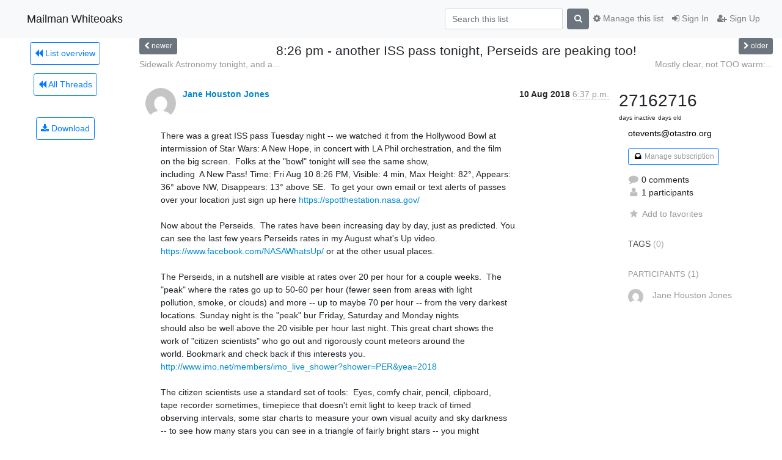

--- FILE ---
content_type: text/html; charset=utf-8
request_url: https://mailman.whiteoaks.com/hyperkitty/list/otevents@otastro.org/thread/YNTGLO3SNA6S56JY3ZAM55ISFWTAGJML/?sort=thread
body_size: 60215
content:




<!DOCTYPE HTML>
<html>
    <head>
        <meta http-equiv="Content-Type" content="text/html; charset=UTF-8" />
        <meta name="viewport" content="width=device-width, initial-scale=1.0" />
        <meta name="ROBOTS" content="INDEX, FOLLOW" />
        <title>
8:26 pm - another ISS pass tonight, Perseids are peaking too! - OTEvents - Mailman Whiteoaks
</title>
        <meta name="author" content="" />
        <meta name="dc.language" content="en" />
        <link rel="shortcut icon" href="/static/hyperkitty/img/favicon.ico" />
        <link rel="stylesheet" href="/static/hyperkitty/libs/jquery/smoothness/jquery-ui-1.10.3.custom.min.css" type="text/css" media="all" />
        <link rel="stylesheet" href="/static/hyperkitty/libs/fonts/font-awesome/css/font-awesome.min.css" type="text/css" media="all" />
        <link rel="stylesheet" href="/static/CACHE/css/output.fbb865ba0251.css" type="text/css" media="all"><link rel="stylesheet" href="/static/CACHE/css/output.d3034b4f9b48.css" type="text/css"><link rel="stylesheet" href="/static/CACHE/css/output.ea0c3cf099b0.css" type="text/css" media="all">
         
        

    </head>

    <body>

    


    <nav class="navbar sticky-top navbar-light bg-light navbar-expand-md">
        <div class="container">
            <div class="navbar-header col-md"> <!--part of navbar that's always present-->
                <button type="button" class="navbar-toggler collapsed" data-toggle="collapse" data-target=".navbar-collapse">
                    <span class="fa fa-bars"></span>
                </button>
                <a class="navbar-brand" href="/hyperkitty/">Mailman Whiteoaks</a>

            </div> <!-- /navbar-header -->

            <div class="navbar-collapse collapse justify-content-end"> <!--part of navbar that's collapsed on small screens-->
                <!-- show dropdown for smaller viewports b/c login name/email may be too long -->
                <!-- only show this extra button/dropdown if we're in small screen sizes -->
                <div class="nav navbar-nav navbar-right auth dropdown d-sm-none">
                  <a href="#" role="button" class="btn dropdown-toggle" id="loginDropdownMenu"
                     data-toggle="dropdown" aria-haspopup="true" aria-expanded="false">
                        
                            <span class="fa fa-bars"></span>
                        
                    </a>
                      
                            <a role="menuitem" tabindex="-1" href="/accounts/login/?next=/hyperkitty/list/otevents%40otastro.org/thread/YNTGLO3SNA6S56JY3ZAM55ISFWTAGJML/">
                                <span class="fa fa-sign-in"></span>
                                Sign In
                            </a>
                            <a role="menuitem" tabindex="-1" href="/accounts/signup/?next=/hyperkitty/list/otevents%40otastro.org/thread/YNTGLO3SNA6S56JY3ZAM55ISFWTAGJML/">
                                <span class="fa fa-user-plus"></span>
                                Sign Up
                            </a>
                        

                </div>
                <form name="search" method="get" action="/hyperkitty/search" class="navbar-form navbar-right my-2 my-lg-2 order-1" role="search">
                    <input type="hidden" name="mlist" value="otevents@otastro.org" />
                        <div class="input-group">
                            <input name="q" type="text" class="form-control mr-sm-2"
                                   placeholder="Search this list"
                                   
                                   />
                            <span class="input-group-btn">
                                <button class="btn btn-secondary my-2 my-sm-0 " type="submit"><span class="fa fa-search"></span></button>
                            </span>
                        </div>
                </form>
                <!-- larger viewports -->
                <ul class="nav navbar-nav d-none d-sm-flex auth order-3">
                    
                        <li class="nav-item"><a href="/accounts/login/?next=/hyperkitty/list/otevents%40otastro.org/thread/YNTGLO3SNA6S56JY3ZAM55ISFWTAGJML/" class="nav-link">
                            <span class="fa fa-sign-in"></span>
                            Sign In
                        </a></li>
                        <li class="nav-item"><a href="/accounts/signup/?next=/hyperkitty/list/otevents%40otastro.org/thread/YNTGLO3SNA6S56JY3ZAM55ISFWTAGJML/" class="nav-link">
                            <span class="fa fa-user-plus"></span>
                            Sign Up
                        </a></li>
                    
                </ul>

                
                <ul class="nav navbar-nav order-2">
                    <li class="nav-item">
                    
                    <a href="/postorius/lists/otevents.otastro.org/" class="nav-link">
                        <span class="fa fa-cog"></span>
                        Manage this list
                    </a>
                    
                    </li>
                </ul>
                


            </div> <!--/navbar-collapse -->
        </div> <!-- /container for navbar -->
    </nav>

    

     <div class="modal fade" tabindex="-1" role="dialog" id="keyboard-shortcuts">
       <div class="modal-dialog" role="document">
         <div class="modal-content">
           <div class="modal-header">
             <button type="button" class="close" data-dismiss="modal" aria-label="Close"><span aria-hidden="true">&times;</span></button>
             <h4 class="modal-title">Keyboard Shortcuts</h4>
           </div>
           <div class="modal-body">
             <h3>Thread View</h3>
             <ul>
               <li><code>j</code>: Next unread message </li>
               <li><code>k</code>: Previous unread message </li>
               <li><code>j a</code>: Jump to all threads
               <li><code>j l</code>: Jump to MailingList overview
             </ul>
           </div>
         </div><!-- /.modal-content -->
       </div><!-- /.modal-dialog -->
     </div><!-- /.modal -->

     <div class="container">
        

<div class="row view-thread">





<div class="d-none d-md-inline col-12 col-md-2">
    <div class="row d-flex justify-content-center flex-column align-items-center">
        
        <a href="/hyperkitty/list/otevents@otastro.org/"
           class="btn btn-outline-primary p-2 m-2">
            <span class="fa fa-backward"></span>
            List overview</a>

        
        
        <a href="/hyperkitty/list/otevents@otastro.org/latest"
           class="btn btn-outline-primary p-2 m-2">
            <span class="fa fa-backward"></span>
       All Threads</a>
    
    </br>
    <!-- Download as mbox -->
    
    <a href="/hyperkitty/list/otevents@otastro.org/export/otevents@otastro.org-YNTGLO3SNA6S56JY3ZAM55ISFWTAGJML.mbox.gz?thread=YNTGLO3SNA6S56JY3ZAM55ISFWTAGJML" title="This thread in gzipped mbox format"
          class="btn btn-outline-primary p-2 m-2">
        <i class="fa fa-download"></i> Download</a>
    
</div>
</div>



    <div class="col-12 col-md-10">

        <!-- thread header: navigation (older/newer), thread title -->
        <div class="thread-header">
          <div class="row">
            
            <div class="col-sm-2">
                
                <a id="next-thread" class="btn btn-secondary btn-sm "
                        title="Sidewalk Astronomy tonight, and a few upcoming events"
                        href="/hyperkitty/list/otevents@otastro.org/thread/SXPNJ6RKBO4H533TIUK6L5P3WEF4TFIB/">
                    <span class="fa fa-chevron-left"></span>
                    <span class="d-none d-md-inline">newer</span>
                </a>
               
            </div>
            <div class="col-sm-8">
                <h3>8:26 pm - another ISS pass tonight, Perseids are peaking too!</h3>
            </div>
            <div class="col-sm-2 right">
                <a id="prev-thread" class="btn btn-secondary btn-sm "
                    
                    title="Mostly clear, not TOO warm: Sidewalk Astronomy tonight!"
                    href="/hyperkitty/list/otevents@otastro.org/thread/3YDEINXJMXQVHOEE4DS5VNPJNX4GNSUP/"
                    >
                    <span class="fa fa-chevron-right"></span>
                    <span class="d-none d-md-inline">older</span>
                </a>
            </div>
          </div>
          <div class="thread-titles">
            <div class="row">
                <div class="d-none d-md-block col-md-6">
                
                    <a href="/hyperkitty/list/otevents@otastro.org/thread/SXPNJ6RKBO4H533TIUK6L5P3WEF4TFIB/"
                       title="Sidewalk Astronomy tonight, and a few upcoming events"
                       >Sidewalk Astronomy tonight, and a...</a>
                
                </div>
                <div class="right d-none d-md-block col-md-6">
                
                    <a href="/hyperkitty/list/otevents@otastro.org/thread/3YDEINXJMXQVHOEE4DS5VNPJNX4GNSUP/"
                       title="Mostly clear, not TOO warm: Sidewalk Astronomy tonight!"
                       >Mostly clear, not TOO warm:...</a>
                
                </div>
            </div>
            
            </div>
        </div> <!-- /thread-header -->

        <!-- nav tabs, for smaller screens -->
        <ul class="nav nav-tabs d-md-none">
            <li class="nav-item">
                <a href="#home" class="nav-link active">First Post</a>
            </li>
            <li class="nav-item">
                <a href="#replies" class="nav-link">Replies</a>
            </li>
            <li class="nav-item">
                <a href="#stats" class="nav-link">Stats</a>
            </li>
            <li class="dropdown nav-item">
                



<a href="" id="navbarMonthsListDrop" class="dropdown-toggle  nav-link " data-toggle="dropdown">
  <span class="d-none d-md-inline ">Threads by</span> month <b class="caret"></b>
</a>
<ul class="dropdown-menu right" role="menu" aria-labelledby="navbarMonthsListDrop">
    
    <li role="presentation" class="dropdown-header disabled dropdown-item">
        <a href="" class="nav-link">----- 2026 -----</a>
    </li>
    
    <li>
        <a class="dropdown-item" href="/hyperkitty/list/otevents@otastro.org/2026/1/"
           >January</a>
    </li>
    
    
    <li role="presentation" class="dropdown-header disabled dropdown-item">
        <a href="" class="nav-link">----- 2025 -----</a>
    </li>
    
    <li>
        <a class="dropdown-item" href="/hyperkitty/list/otevents@otastro.org/2025/12/"
           >December</a>
    </li>
    
    <li>
        <a class="dropdown-item" href="/hyperkitty/list/otevents@otastro.org/2025/11/"
           >November</a>
    </li>
    
    <li>
        <a class="dropdown-item" href="/hyperkitty/list/otevents@otastro.org/2025/10/"
           >October</a>
    </li>
    
    <li>
        <a class="dropdown-item" href="/hyperkitty/list/otevents@otastro.org/2025/9/"
           >September</a>
    </li>
    
    <li>
        <a class="dropdown-item" href="/hyperkitty/list/otevents@otastro.org/2025/8/"
           >August</a>
    </li>
    
    <li>
        <a class="dropdown-item" href="/hyperkitty/list/otevents@otastro.org/2025/7/"
           >July</a>
    </li>
    
    <li>
        <a class="dropdown-item" href="/hyperkitty/list/otevents@otastro.org/2025/6/"
           >June</a>
    </li>
    
    <li>
        <a class="dropdown-item" href="/hyperkitty/list/otevents@otastro.org/2025/5/"
           >May</a>
    </li>
    
    <li>
        <a class="dropdown-item" href="/hyperkitty/list/otevents@otastro.org/2025/4/"
           >April</a>
    </li>
    
    <li>
        <a class="dropdown-item" href="/hyperkitty/list/otevents@otastro.org/2025/3/"
           >March</a>
    </li>
    
    <li>
        <a class="dropdown-item" href="/hyperkitty/list/otevents@otastro.org/2025/2/"
           >February</a>
    </li>
    
    <li>
        <a class="dropdown-item" href="/hyperkitty/list/otevents@otastro.org/2025/1/"
           >January</a>
    </li>
    
    
    <li role="presentation" class="dropdown-header disabled dropdown-item">
        <a href="" class="nav-link">----- 2024 -----</a>
    </li>
    
    <li>
        <a class="dropdown-item" href="/hyperkitty/list/otevents@otastro.org/2024/12/"
           >December</a>
    </li>
    
    <li>
        <a class="dropdown-item" href="/hyperkitty/list/otevents@otastro.org/2024/11/"
           >November</a>
    </li>
    
    <li>
        <a class="dropdown-item" href="/hyperkitty/list/otevents@otastro.org/2024/10/"
           >October</a>
    </li>
    
    <li>
        <a class="dropdown-item" href="/hyperkitty/list/otevents@otastro.org/2024/9/"
           >September</a>
    </li>
    
    <li>
        <a class="dropdown-item" href="/hyperkitty/list/otevents@otastro.org/2024/8/"
           >August</a>
    </li>
    
    <li>
        <a class="dropdown-item" href="/hyperkitty/list/otevents@otastro.org/2024/7/"
           >July</a>
    </li>
    
    <li>
        <a class="dropdown-item" href="/hyperkitty/list/otevents@otastro.org/2024/6/"
           >June</a>
    </li>
    
    <li>
        <a class="dropdown-item" href="/hyperkitty/list/otevents@otastro.org/2024/5/"
           >May</a>
    </li>
    
    <li>
        <a class="dropdown-item" href="/hyperkitty/list/otevents@otastro.org/2024/4/"
           >April</a>
    </li>
    
    <li>
        <a class="dropdown-item" href="/hyperkitty/list/otevents@otastro.org/2024/3/"
           >March</a>
    </li>
    
    <li>
        <a class="dropdown-item" href="/hyperkitty/list/otevents@otastro.org/2024/2/"
           >February</a>
    </li>
    
    <li>
        <a class="dropdown-item" href="/hyperkitty/list/otevents@otastro.org/2024/1/"
           >January</a>
    </li>
    
    
    <li role="presentation" class="dropdown-header disabled dropdown-item">
        <a href="" class="nav-link">----- 2023 -----</a>
    </li>
    
    <li>
        <a class="dropdown-item" href="/hyperkitty/list/otevents@otastro.org/2023/12/"
           >December</a>
    </li>
    
    <li>
        <a class="dropdown-item" href="/hyperkitty/list/otevents@otastro.org/2023/11/"
           >November</a>
    </li>
    
    <li>
        <a class="dropdown-item" href="/hyperkitty/list/otevents@otastro.org/2023/10/"
           >October</a>
    </li>
    
    <li>
        <a class="dropdown-item" href="/hyperkitty/list/otevents@otastro.org/2023/9/"
           >September</a>
    </li>
    
    <li>
        <a class="dropdown-item" href="/hyperkitty/list/otevents@otastro.org/2023/8/"
           >August</a>
    </li>
    
    <li>
        <a class="dropdown-item" href="/hyperkitty/list/otevents@otastro.org/2023/7/"
           >July</a>
    </li>
    
    <li>
        <a class="dropdown-item" href="/hyperkitty/list/otevents@otastro.org/2023/6/"
           >June</a>
    </li>
    
    <li>
        <a class="dropdown-item" href="/hyperkitty/list/otevents@otastro.org/2023/5/"
           >May</a>
    </li>
    
    <li>
        <a class="dropdown-item" href="/hyperkitty/list/otevents@otastro.org/2023/4/"
           >April</a>
    </li>
    
    <li>
        <a class="dropdown-item" href="/hyperkitty/list/otevents@otastro.org/2023/3/"
           >March</a>
    </li>
    
    <li>
        <a class="dropdown-item" href="/hyperkitty/list/otevents@otastro.org/2023/2/"
           >February</a>
    </li>
    
    <li>
        <a class="dropdown-item" href="/hyperkitty/list/otevents@otastro.org/2023/1/"
           >January</a>
    </li>
    
    
    <li role="presentation" class="dropdown-header disabled dropdown-item">
        <a href="" class="nav-link">----- 2022 -----</a>
    </li>
    
    <li>
        <a class="dropdown-item" href="/hyperkitty/list/otevents@otastro.org/2022/12/"
           >December</a>
    </li>
    
    <li>
        <a class="dropdown-item" href="/hyperkitty/list/otevents@otastro.org/2022/11/"
           >November</a>
    </li>
    
    <li>
        <a class="dropdown-item" href="/hyperkitty/list/otevents@otastro.org/2022/10/"
           >October</a>
    </li>
    
    <li>
        <a class="dropdown-item" href="/hyperkitty/list/otevents@otastro.org/2022/9/"
           >September</a>
    </li>
    
    <li>
        <a class="dropdown-item" href="/hyperkitty/list/otevents@otastro.org/2022/8/"
           >August</a>
    </li>
    
    <li>
        <a class="dropdown-item" href="/hyperkitty/list/otevents@otastro.org/2022/7/"
           >July</a>
    </li>
    
    <li>
        <a class="dropdown-item" href="/hyperkitty/list/otevents@otastro.org/2022/6/"
           >June</a>
    </li>
    
    <li>
        <a class="dropdown-item" href="/hyperkitty/list/otevents@otastro.org/2022/5/"
           >May</a>
    </li>
    
    <li>
        <a class="dropdown-item" href="/hyperkitty/list/otevents@otastro.org/2022/4/"
           >April</a>
    </li>
    
    <li>
        <a class="dropdown-item" href="/hyperkitty/list/otevents@otastro.org/2022/3/"
           >March</a>
    </li>
    
    <li>
        <a class="dropdown-item" href="/hyperkitty/list/otevents@otastro.org/2022/2/"
           >February</a>
    </li>
    
    <li>
        <a class="dropdown-item" href="/hyperkitty/list/otevents@otastro.org/2022/1/"
           >January</a>
    </li>
    
    
    <li role="presentation" class="dropdown-header disabled dropdown-item">
        <a href="" class="nav-link">----- 2021 -----</a>
    </li>
    
    <li>
        <a class="dropdown-item" href="/hyperkitty/list/otevents@otastro.org/2021/12/"
           >December</a>
    </li>
    
    <li>
        <a class="dropdown-item" href="/hyperkitty/list/otevents@otastro.org/2021/11/"
           >November</a>
    </li>
    
    <li>
        <a class="dropdown-item" href="/hyperkitty/list/otevents@otastro.org/2021/10/"
           >October</a>
    </li>
    
    <li>
        <a class="dropdown-item" href="/hyperkitty/list/otevents@otastro.org/2021/9/"
           >September</a>
    </li>
    
    <li>
        <a class="dropdown-item" href="/hyperkitty/list/otevents@otastro.org/2021/8/"
           >August</a>
    </li>
    
    <li>
        <a class="dropdown-item" href="/hyperkitty/list/otevents@otastro.org/2021/7/"
           >July</a>
    </li>
    
    <li>
        <a class="dropdown-item" href="/hyperkitty/list/otevents@otastro.org/2021/6/"
           >June</a>
    </li>
    
    <li>
        <a class="dropdown-item" href="/hyperkitty/list/otevents@otastro.org/2021/5/"
           >May</a>
    </li>
    
    <li>
        <a class="dropdown-item" href="/hyperkitty/list/otevents@otastro.org/2021/4/"
           >April</a>
    </li>
    
    <li>
        <a class="dropdown-item" href="/hyperkitty/list/otevents@otastro.org/2021/3/"
           >March</a>
    </li>
    
    <li>
        <a class="dropdown-item" href="/hyperkitty/list/otevents@otastro.org/2021/2/"
           >February</a>
    </li>
    
    <li>
        <a class="dropdown-item" href="/hyperkitty/list/otevents@otastro.org/2021/1/"
           >January</a>
    </li>
    
    
    <li role="presentation" class="dropdown-header disabled dropdown-item">
        <a href="" class="nav-link">----- 2020 -----</a>
    </li>
    
    <li>
        <a class="dropdown-item" href="/hyperkitty/list/otevents@otastro.org/2020/12/"
           >December</a>
    </li>
    
    <li>
        <a class="dropdown-item" href="/hyperkitty/list/otevents@otastro.org/2020/11/"
           >November</a>
    </li>
    
    <li>
        <a class="dropdown-item" href="/hyperkitty/list/otevents@otastro.org/2020/10/"
           >October</a>
    </li>
    
    <li>
        <a class="dropdown-item" href="/hyperkitty/list/otevents@otastro.org/2020/9/"
           >September</a>
    </li>
    
    <li>
        <a class="dropdown-item" href="/hyperkitty/list/otevents@otastro.org/2020/8/"
           >August</a>
    </li>
    
    <li>
        <a class="dropdown-item" href="/hyperkitty/list/otevents@otastro.org/2020/7/"
           >July</a>
    </li>
    
    <li>
        <a class="dropdown-item" href="/hyperkitty/list/otevents@otastro.org/2020/6/"
           >June</a>
    </li>
    
    <li>
        <a class="dropdown-item" href="/hyperkitty/list/otevents@otastro.org/2020/5/"
           >May</a>
    </li>
    
    <li>
        <a class="dropdown-item" href="/hyperkitty/list/otevents@otastro.org/2020/4/"
           >April</a>
    </li>
    
    <li>
        <a class="dropdown-item" href="/hyperkitty/list/otevents@otastro.org/2020/3/"
           >March</a>
    </li>
    
    <li>
        <a class="dropdown-item" href="/hyperkitty/list/otevents@otastro.org/2020/2/"
           >February</a>
    </li>
    
    <li>
        <a class="dropdown-item" href="/hyperkitty/list/otevents@otastro.org/2020/1/"
           >January</a>
    </li>
    
    
    <li role="presentation" class="dropdown-header disabled dropdown-item">
        <a href="" class="nav-link">----- 2019 -----</a>
    </li>
    
    <li>
        <a class="dropdown-item" href="/hyperkitty/list/otevents@otastro.org/2019/12/"
           >December</a>
    </li>
    
    <li>
        <a class="dropdown-item" href="/hyperkitty/list/otevents@otastro.org/2019/11/"
           >November</a>
    </li>
    
    <li>
        <a class="dropdown-item" href="/hyperkitty/list/otevents@otastro.org/2019/10/"
           >October</a>
    </li>
    
    <li>
        <a class="dropdown-item" href="/hyperkitty/list/otevents@otastro.org/2019/9/"
           >September</a>
    </li>
    
    <li>
        <a class="dropdown-item" href="/hyperkitty/list/otevents@otastro.org/2019/8/"
           >August</a>
    </li>
    
    <li>
        <a class="dropdown-item" href="/hyperkitty/list/otevents@otastro.org/2019/7/"
           >July</a>
    </li>
    
    <li>
        <a class="dropdown-item" href="/hyperkitty/list/otevents@otastro.org/2019/6/"
           >June</a>
    </li>
    
    <li>
        <a class="dropdown-item" href="/hyperkitty/list/otevents@otastro.org/2019/5/"
           >May</a>
    </li>
    
    <li>
        <a class="dropdown-item" href="/hyperkitty/list/otevents@otastro.org/2019/4/"
           >April</a>
    </li>
    
    <li>
        <a class="dropdown-item" href="/hyperkitty/list/otevents@otastro.org/2019/3/"
           >March</a>
    </li>
    
    <li>
        <a class="dropdown-item" href="/hyperkitty/list/otevents@otastro.org/2019/2/"
           >February</a>
    </li>
    
    <li>
        <a class="dropdown-item" href="/hyperkitty/list/otevents@otastro.org/2019/1/"
           >January</a>
    </li>
    
    
    <li role="presentation" class="dropdown-header disabled dropdown-item">
        <a href="" class="nav-link">----- 2018 -----</a>
    </li>
    
    <li>
        <a class="dropdown-item" href="/hyperkitty/list/otevents@otastro.org/2018/12/"
           >December</a>
    </li>
    
    <li>
        <a class="dropdown-item" href="/hyperkitty/list/otevents@otastro.org/2018/11/"
           >November</a>
    </li>
    
    <li>
        <a class="dropdown-item" href="/hyperkitty/list/otevents@otastro.org/2018/10/"
           >October</a>
    </li>
    
    <li>
        <a class="dropdown-item" href="/hyperkitty/list/otevents@otastro.org/2018/9/"
           >September</a>
    </li>
    
    <li>
        <a class="dropdown-item" href="/hyperkitty/list/otevents@otastro.org/2018/8/"
           >August</a>
    </li>
    
    <li>
        <a class="dropdown-item" href="/hyperkitty/list/otevents@otastro.org/2018/7/"
           >July</a>
    </li>
    
    <li>
        <a class="dropdown-item" href="/hyperkitty/list/otevents@otastro.org/2018/6/"
           >June</a>
    </li>
    
    <li>
        <a class="dropdown-item" href="/hyperkitty/list/otevents@otastro.org/2018/5/"
           >May</a>
    </li>
    
    <li>
        <a class="dropdown-item" href="/hyperkitty/list/otevents@otastro.org/2018/4/"
           >April</a>
    </li>
    
    <li>
        <a class="dropdown-item" href="/hyperkitty/list/otevents@otastro.org/2018/3/"
           >March</a>
    </li>
    
    <li>
        <a class="dropdown-item" href="/hyperkitty/list/otevents@otastro.org/2018/2/"
           >February</a>
    </li>
    
    <li>
        <a class="dropdown-item" href="/hyperkitty/list/otevents@otastro.org/2018/1/"
           >January</a>
    </li>
    
    
    <li role="presentation" class="dropdown-header disabled dropdown-item">
        <a href="" class="nav-link">----- 2017 -----</a>
    </li>
    
    <li>
        <a class="dropdown-item" href="/hyperkitty/list/otevents@otastro.org/2017/12/"
           >December</a>
    </li>
    
    <li>
        <a class="dropdown-item" href="/hyperkitty/list/otevents@otastro.org/2017/11/"
           >November</a>
    </li>
    
    <li>
        <a class="dropdown-item" href="/hyperkitty/list/otevents@otastro.org/2017/10/"
           >October</a>
    </li>
    
    <li>
        <a class="dropdown-item" href="/hyperkitty/list/otevents@otastro.org/2017/9/"
           >September</a>
    </li>
    
    <li>
        <a class="dropdown-item" href="/hyperkitty/list/otevents@otastro.org/2017/8/"
           >August</a>
    </li>
    
    <li>
        <a class="dropdown-item" href="/hyperkitty/list/otevents@otastro.org/2017/7/"
           >July</a>
    </li>
    
    <li>
        <a class="dropdown-item" href="/hyperkitty/list/otevents@otastro.org/2017/6/"
           >June</a>
    </li>
    
    <li>
        <a class="dropdown-item" href="/hyperkitty/list/otevents@otastro.org/2017/5/"
           >May</a>
    </li>
    
    <li>
        <a class="dropdown-item" href="/hyperkitty/list/otevents@otastro.org/2017/4/"
           >April</a>
    </li>
    
    <li>
        <a class="dropdown-item" href="/hyperkitty/list/otevents@otastro.org/2017/3/"
           >March</a>
    </li>
    
    <li>
        <a class="dropdown-item" href="/hyperkitty/list/otevents@otastro.org/2017/2/"
           >February</a>
    </li>
    
    <li>
        <a class="dropdown-item" href="/hyperkitty/list/otevents@otastro.org/2017/1/"
           >January</a>
    </li>
    
    
    <li role="presentation" class="dropdown-header disabled dropdown-item">
        <a href="" class="nav-link">----- 2016 -----</a>
    </li>
    
    <li>
        <a class="dropdown-item" href="/hyperkitty/list/otevents@otastro.org/2016/12/"
           >December</a>
    </li>
    
    <li>
        <a class="dropdown-item" href="/hyperkitty/list/otevents@otastro.org/2016/11/"
           >November</a>
    </li>
    
    <li>
        <a class="dropdown-item" href="/hyperkitty/list/otevents@otastro.org/2016/10/"
           >October</a>
    </li>
    
    <li>
        <a class="dropdown-item" href="/hyperkitty/list/otevents@otastro.org/2016/9/"
           >September</a>
    </li>
    
    <li>
        <a class="dropdown-item" href="/hyperkitty/list/otevents@otastro.org/2016/8/"
           >August</a>
    </li>
    
    <li>
        <a class="dropdown-item" href="/hyperkitty/list/otevents@otastro.org/2016/7/"
           >July</a>
    </li>
    
    <li>
        <a class="dropdown-item" href="/hyperkitty/list/otevents@otastro.org/2016/6/"
           >June</a>
    </li>
    
    <li>
        <a class="dropdown-item" href="/hyperkitty/list/otevents@otastro.org/2016/5/"
           >May</a>
    </li>
    
    <li>
        <a class="dropdown-item" href="/hyperkitty/list/otevents@otastro.org/2016/4/"
           >April</a>
    </li>
    
    <li>
        <a class="dropdown-item" href="/hyperkitty/list/otevents@otastro.org/2016/3/"
           >March</a>
    </li>
    
    <li>
        <a class="dropdown-item" href="/hyperkitty/list/otevents@otastro.org/2016/2/"
           >February</a>
    </li>
    
    <li>
        <a class="dropdown-item" href="/hyperkitty/list/otevents@otastro.org/2016/1/"
           >January</a>
    </li>
    
    
    <li role="presentation" class="dropdown-header disabled dropdown-item">
        <a href="" class="nav-link">----- 2015 -----</a>
    </li>
    
    <li>
        <a class="dropdown-item" href="/hyperkitty/list/otevents@otastro.org/2015/12/"
           >December</a>
    </li>
    
    <li>
        <a class="dropdown-item" href="/hyperkitty/list/otevents@otastro.org/2015/11/"
           >November</a>
    </li>
    
    <li>
        <a class="dropdown-item" href="/hyperkitty/list/otevents@otastro.org/2015/10/"
           >October</a>
    </li>
    
    <li>
        <a class="dropdown-item" href="/hyperkitty/list/otevents@otastro.org/2015/9/"
           >September</a>
    </li>
    
    <li>
        <a class="dropdown-item" href="/hyperkitty/list/otevents@otastro.org/2015/8/"
           >August</a>
    </li>
    
    <li>
        <a class="dropdown-item" href="/hyperkitty/list/otevents@otastro.org/2015/7/"
           >July</a>
    </li>
    
    <li>
        <a class="dropdown-item" href="/hyperkitty/list/otevents@otastro.org/2015/6/"
           >June</a>
    </li>
    
    <li>
        <a class="dropdown-item" href="/hyperkitty/list/otevents@otastro.org/2015/5/"
           >May</a>
    </li>
    
    <li>
        <a class="dropdown-item" href="/hyperkitty/list/otevents@otastro.org/2015/4/"
           >April</a>
    </li>
    
    <li>
        <a class="dropdown-item" href="/hyperkitty/list/otevents@otastro.org/2015/3/"
           >March</a>
    </li>
    
    <li>
        <a class="dropdown-item" href="/hyperkitty/list/otevents@otastro.org/2015/2/"
           >February</a>
    </li>
    
    <li>
        <a class="dropdown-item" href="/hyperkitty/list/otevents@otastro.org/2015/1/"
           >January</a>
    </li>
    
    
    <li role="presentation" class="dropdown-header disabled dropdown-item">
        <a href="" class="nav-link">----- 2014 -----</a>
    </li>
    
    <li>
        <a class="dropdown-item" href="/hyperkitty/list/otevents@otastro.org/2014/12/"
           >December</a>
    </li>
    
    <li>
        <a class="dropdown-item" href="/hyperkitty/list/otevents@otastro.org/2014/11/"
           >November</a>
    </li>
    
    <li>
        <a class="dropdown-item" href="/hyperkitty/list/otevents@otastro.org/2014/10/"
           >October</a>
    </li>
    
    <li>
        <a class="dropdown-item" href="/hyperkitty/list/otevents@otastro.org/2014/9/"
           >September</a>
    </li>
    
    <li>
        <a class="dropdown-item" href="/hyperkitty/list/otevents@otastro.org/2014/8/"
           >August</a>
    </li>
    
    <li>
        <a class="dropdown-item" href="/hyperkitty/list/otevents@otastro.org/2014/7/"
           >July</a>
    </li>
    
    <li>
        <a class="dropdown-item" href="/hyperkitty/list/otevents@otastro.org/2014/6/"
           >June</a>
    </li>
    
    <li>
        <a class="dropdown-item" href="/hyperkitty/list/otevents@otastro.org/2014/5/"
           >May</a>
    </li>
    
    <li>
        <a class="dropdown-item" href="/hyperkitty/list/otevents@otastro.org/2014/4/"
           >April</a>
    </li>
    
    <li>
        <a class="dropdown-item" href="/hyperkitty/list/otevents@otastro.org/2014/3/"
           >March</a>
    </li>
    
    <li>
        <a class="dropdown-item" href="/hyperkitty/list/otevents@otastro.org/2014/2/"
           >February</a>
    </li>
    
    <li>
        <a class="dropdown-item" href="/hyperkitty/list/otevents@otastro.org/2014/1/"
           >January</a>
    </li>
    
    
    <li role="presentation" class="dropdown-header disabled dropdown-item">
        <a href="" class="nav-link">----- 2013 -----</a>
    </li>
    
    <li>
        <a class="dropdown-item" href="/hyperkitty/list/otevents@otastro.org/2013/12/"
           >December</a>
    </li>
    
    <li>
        <a class="dropdown-item" href="/hyperkitty/list/otevents@otastro.org/2013/11/"
           >November</a>
    </li>
    
    <li>
        <a class="dropdown-item" href="/hyperkitty/list/otevents@otastro.org/2013/10/"
           >October</a>
    </li>
    
    <li>
        <a class="dropdown-item" href="/hyperkitty/list/otevents@otastro.org/2013/9/"
           >September</a>
    </li>
    
    <li>
        <a class="dropdown-item" href="/hyperkitty/list/otevents@otastro.org/2013/8/"
           >August</a>
    </li>
    
    <li>
        <a class="dropdown-item" href="/hyperkitty/list/otevents@otastro.org/2013/7/"
           >July</a>
    </li>
    
    <li>
        <a class="dropdown-item" href="/hyperkitty/list/otevents@otastro.org/2013/6/"
           >June</a>
    </li>
    
    <li>
        <a class="dropdown-item" href="/hyperkitty/list/otevents@otastro.org/2013/5/"
           >May</a>
    </li>
    
    <li>
        <a class="dropdown-item" href="/hyperkitty/list/otevents@otastro.org/2013/4/"
           >April</a>
    </li>
    
    <li>
        <a class="dropdown-item" href="/hyperkitty/list/otevents@otastro.org/2013/3/"
           >March</a>
    </li>
    
    <li>
        <a class="dropdown-item" href="/hyperkitty/list/otevents@otastro.org/2013/2/"
           >February</a>
    </li>
    
    <li>
        <a class="dropdown-item" href="/hyperkitty/list/otevents@otastro.org/2013/1/"
           >January</a>
    </li>
    
    
    <li role="presentation" class="dropdown-header disabled dropdown-item">
        <a href="" class="nav-link">----- 2012 -----</a>
    </li>
    
    <li>
        <a class="dropdown-item" href="/hyperkitty/list/otevents@otastro.org/2012/12/"
           >December</a>
    </li>
    
    <li>
        <a class="dropdown-item" href="/hyperkitty/list/otevents@otastro.org/2012/11/"
           >November</a>
    </li>
    
    <li>
        <a class="dropdown-item" href="/hyperkitty/list/otevents@otastro.org/2012/10/"
           >October</a>
    </li>
    
    <li>
        <a class="dropdown-item" href="/hyperkitty/list/otevents@otastro.org/2012/9/"
           >September</a>
    </li>
    
    <li>
        <a class="dropdown-item" href="/hyperkitty/list/otevents@otastro.org/2012/8/"
           >August</a>
    </li>
    
    <li>
        <a class="dropdown-item" href="/hyperkitty/list/otevents@otastro.org/2012/7/"
           >July</a>
    </li>
    
    <li>
        <a class="dropdown-item" href="/hyperkitty/list/otevents@otastro.org/2012/6/"
           >June</a>
    </li>
    
    <li>
        <a class="dropdown-item" href="/hyperkitty/list/otevents@otastro.org/2012/5/"
           >May</a>
    </li>
    
    <li>
        <a class="dropdown-item" href="/hyperkitty/list/otevents@otastro.org/2012/4/"
           >April</a>
    </li>
    
    <li>
        <a class="dropdown-item" href="/hyperkitty/list/otevents@otastro.org/2012/3/"
           >March</a>
    </li>
    
    <li>
        <a class="dropdown-item" href="/hyperkitty/list/otevents@otastro.org/2012/2/"
           >February</a>
    </li>
    
    <li>
        <a class="dropdown-item" href="/hyperkitty/list/otevents@otastro.org/2012/1/"
           >January</a>
    </li>
    
    
    <li role="presentation" class="dropdown-header disabled dropdown-item">
        <a href="" class="nav-link">----- 2011 -----</a>
    </li>
    
    <li>
        <a class="dropdown-item" href="/hyperkitty/list/otevents@otastro.org/2011/12/"
           >December</a>
    </li>
    
    <li>
        <a class="dropdown-item" href="/hyperkitty/list/otevents@otastro.org/2011/11/"
           >November</a>
    </li>
    
    <li>
        <a class="dropdown-item" href="/hyperkitty/list/otevents@otastro.org/2011/10/"
           >October</a>
    </li>
    
    <li>
        <a class="dropdown-item" href="/hyperkitty/list/otevents@otastro.org/2011/9/"
           >September</a>
    </li>
    
    <li>
        <a class="dropdown-item" href="/hyperkitty/list/otevents@otastro.org/2011/8/"
           >August</a>
    </li>
    
    <li>
        <a class="dropdown-item" href="/hyperkitty/list/otevents@otastro.org/2011/7/"
           >July</a>
    </li>
    
    <li>
        <a class="dropdown-item" href="/hyperkitty/list/otevents@otastro.org/2011/6/"
           >June</a>
    </li>
    
    <li>
        <a class="dropdown-item" href="/hyperkitty/list/otevents@otastro.org/2011/5/"
           >May</a>
    </li>
    
    <li>
        <a class="dropdown-item" href="/hyperkitty/list/otevents@otastro.org/2011/4/"
           >April</a>
    </li>
    
    <li>
        <a class="dropdown-item" href="/hyperkitty/list/otevents@otastro.org/2011/3/"
           >March</a>
    </li>
    
    <li>
        <a class="dropdown-item" href="/hyperkitty/list/otevents@otastro.org/2011/2/"
           >February</a>
    </li>
    
    <li>
        <a class="dropdown-item" href="/hyperkitty/list/otevents@otastro.org/2011/1/"
           >January</a>
    </li>
    
    
    <li role="presentation" class="dropdown-header disabled dropdown-item">
        <a href="" class="nav-link">----- 2010 -----</a>
    </li>
    
    <li>
        <a class="dropdown-item" href="/hyperkitty/list/otevents@otastro.org/2010/12/"
           >December</a>
    </li>
    
    <li>
        <a class="dropdown-item" href="/hyperkitty/list/otevents@otastro.org/2010/11/"
           >November</a>
    </li>
    
    <li>
        <a class="dropdown-item" href="/hyperkitty/list/otevents@otastro.org/2010/10/"
           >October</a>
    </li>
    
    <li>
        <a class="dropdown-item" href="/hyperkitty/list/otevents@otastro.org/2010/9/"
           >September</a>
    </li>
    
    <li>
        <a class="dropdown-item" href="/hyperkitty/list/otevents@otastro.org/2010/8/"
           >August</a>
    </li>
    
    <li>
        <a class="dropdown-item" href="/hyperkitty/list/otevents@otastro.org/2010/7/"
           >July</a>
    </li>
    
    <li>
        <a class="dropdown-item" href="/hyperkitty/list/otevents@otastro.org/2010/6/"
           >June</a>
    </li>
    
    <li>
        <a class="dropdown-item" href="/hyperkitty/list/otevents@otastro.org/2010/5/"
           >May</a>
    </li>
    
    <li>
        <a class="dropdown-item" href="/hyperkitty/list/otevents@otastro.org/2010/4/"
           >April</a>
    </li>
    
    <li>
        <a class="dropdown-item" href="/hyperkitty/list/otevents@otastro.org/2010/3/"
           >March</a>
    </li>
    
    <li>
        <a class="dropdown-item" href="/hyperkitty/list/otevents@otastro.org/2010/2/"
           >February</a>
    </li>
    
    <li>
        <a class="dropdown-item" href="/hyperkitty/list/otevents@otastro.org/2010/1/"
           >January</a>
    </li>
    
    
    <li role="presentation" class="dropdown-header disabled dropdown-item">
        <a href="" class="nav-link">----- 2009 -----</a>
    </li>
    
    <li>
        <a class="dropdown-item" href="/hyperkitty/list/otevents@otastro.org/2009/12/"
           >December</a>
    </li>
    
    <li>
        <a class="dropdown-item" href="/hyperkitty/list/otevents@otastro.org/2009/11/"
           >November</a>
    </li>
    
    <li>
        <a class="dropdown-item" href="/hyperkitty/list/otevents@otastro.org/2009/10/"
           >October</a>
    </li>
    
    <li>
        <a class="dropdown-item" href="/hyperkitty/list/otevents@otastro.org/2009/9/"
           >September</a>
    </li>
    
    <li>
        <a class="dropdown-item" href="/hyperkitty/list/otevents@otastro.org/2009/8/"
           >August</a>
    </li>
    
    <li>
        <a class="dropdown-item" href="/hyperkitty/list/otevents@otastro.org/2009/7/"
           >July</a>
    </li>
    
    <li>
        <a class="dropdown-item" href="/hyperkitty/list/otevents@otastro.org/2009/6/"
           >June</a>
    </li>
    
    <li>
        <a class="dropdown-item" href="/hyperkitty/list/otevents@otastro.org/2009/5/"
           >May</a>
    </li>
    
    <li>
        <a class="dropdown-item" href="/hyperkitty/list/otevents@otastro.org/2009/4/"
           >April</a>
    </li>
    
    <li>
        <a class="dropdown-item" href="/hyperkitty/list/otevents@otastro.org/2009/3/"
           >March</a>
    </li>
    
    <li>
        <a class="dropdown-item" href="/hyperkitty/list/otevents@otastro.org/2009/2/"
           >February</a>
    </li>
    
    <li>
        <a class="dropdown-item" href="/hyperkitty/list/otevents@otastro.org/2009/1/"
           >January</a>
    </li>
    
    
    <li role="presentation" class="dropdown-header disabled dropdown-item">
        <a href="" class="nav-link">----- 2008 -----</a>
    </li>
    
    <li>
        <a class="dropdown-item" href="/hyperkitty/list/otevents@otastro.org/2008/12/"
           >December</a>
    </li>
    
    <li>
        <a class="dropdown-item" href="/hyperkitty/list/otevents@otastro.org/2008/11/"
           >November</a>
    </li>
    
    <li>
        <a class="dropdown-item" href="/hyperkitty/list/otevents@otastro.org/2008/10/"
           >October</a>
    </li>
    
    <li>
        <a class="dropdown-item" href="/hyperkitty/list/otevents@otastro.org/2008/9/"
           >September</a>
    </li>
    
    <li>
        <a class="dropdown-item" href="/hyperkitty/list/otevents@otastro.org/2008/8/"
           >August</a>
    </li>
    
    <li>
        <a class="dropdown-item" href="/hyperkitty/list/otevents@otastro.org/2008/7/"
           >July</a>
    </li>
    
    <li>
        <a class="dropdown-item" href="/hyperkitty/list/otevents@otastro.org/2008/6/"
           >June</a>
    </li>
    
    <li>
        <a class="dropdown-item" href="/hyperkitty/list/otevents@otastro.org/2008/5/"
           >May</a>
    </li>
    
    <li>
        <a class="dropdown-item" href="/hyperkitty/list/otevents@otastro.org/2008/4/"
           >April</a>
    </li>
    
    <li>
        <a class="dropdown-item" href="/hyperkitty/list/otevents@otastro.org/2008/3/"
           >March</a>
    </li>
    
    <li>
        <a class="dropdown-item" href="/hyperkitty/list/otevents@otastro.org/2008/2/"
           >February</a>
    </li>
    
    <li>
        <a class="dropdown-item" href="/hyperkitty/list/otevents@otastro.org/2008/1/"
           >January</a>
    </li>
    
    
    <li role="presentation" class="dropdown-header disabled dropdown-item">
        <a href="" class="nav-link">----- 2007 -----</a>
    </li>
    
    <li>
        <a class="dropdown-item" href="/hyperkitty/list/otevents@otastro.org/2007/12/"
           >December</a>
    </li>
    
    <li>
        <a class="dropdown-item" href="/hyperkitty/list/otevents@otastro.org/2007/11/"
           >November</a>
    </li>
    
    <li>
        <a class="dropdown-item" href="/hyperkitty/list/otevents@otastro.org/2007/10/"
           >October</a>
    </li>
    
    <li>
        <a class="dropdown-item" href="/hyperkitty/list/otevents@otastro.org/2007/9/"
           >September</a>
    </li>
    
    <li>
        <a class="dropdown-item" href="/hyperkitty/list/otevents@otastro.org/2007/8/"
           >August</a>
    </li>
    
    <li>
        <a class="dropdown-item" href="/hyperkitty/list/otevents@otastro.org/2007/7/"
           >July</a>
    </li>
    
    <li>
        <a class="dropdown-item" href="/hyperkitty/list/otevents@otastro.org/2007/6/"
           >June</a>
    </li>
    
    <li>
        <a class="dropdown-item" href="/hyperkitty/list/otevents@otastro.org/2007/5/"
           >May</a>
    </li>
    
    <li>
        <a class="dropdown-item" href="/hyperkitty/list/otevents@otastro.org/2007/4/"
           >April</a>
    </li>
    
    <li>
        <a class="dropdown-item" href="/hyperkitty/list/otevents@otastro.org/2007/3/"
           >March</a>
    </li>
    
    <li>
        <a class="dropdown-item" href="/hyperkitty/list/otevents@otastro.org/2007/2/"
           >February</a>
    </li>
    
    <li>
        <a class="dropdown-item" href="/hyperkitty/list/otevents@otastro.org/2007/1/"
           >January</a>
    </li>
    
    
    <li role="presentation" class="dropdown-header disabled dropdown-item">
        <a href="" class="nav-link">----- 2006 -----</a>
    </li>
    
    <li>
        <a class="dropdown-item" href="/hyperkitty/list/otevents@otastro.org/2006/12/"
           >December</a>
    </li>
    
    <li>
        <a class="dropdown-item" href="/hyperkitty/list/otevents@otastro.org/2006/11/"
           >November</a>
    </li>
    
    <li>
        <a class="dropdown-item" href="/hyperkitty/list/otevents@otastro.org/2006/10/"
           >October</a>
    </li>
    
    <li>
        <a class="dropdown-item" href="/hyperkitty/list/otevents@otastro.org/2006/9/"
           >September</a>
    </li>
    
    <li>
        <a class="dropdown-item" href="/hyperkitty/list/otevents@otastro.org/2006/8/"
           >August</a>
    </li>
    
    <li>
        <a class="dropdown-item" href="/hyperkitty/list/otevents@otastro.org/2006/7/"
           >July</a>
    </li>
    
    <li>
        <a class="dropdown-item" href="/hyperkitty/list/otevents@otastro.org/2006/6/"
           >June</a>
    </li>
    
    <li>
        <a class="dropdown-item" href="/hyperkitty/list/otevents@otastro.org/2006/5/"
           >May</a>
    </li>
    
    <li>
        <a class="dropdown-item" href="/hyperkitty/list/otevents@otastro.org/2006/4/"
           >April</a>
    </li>
    
    <li>
        <a class="dropdown-item" href="/hyperkitty/list/otevents@otastro.org/2006/3/"
           >March</a>
    </li>
    
    <li>
        <a class="dropdown-item" href="/hyperkitty/list/otevents@otastro.org/2006/2/"
           >February</a>
    </li>
    
    <li>
        <a class="dropdown-item" href="/hyperkitty/list/otevents@otastro.org/2006/1/"
           >January</a>
    </li>
    
    
    <li role="presentation" class="dropdown-header disabled dropdown-item">
        <a href="" class="nav-link">----- 2005 -----</a>
    </li>
    
    <li>
        <a class="dropdown-item" href="/hyperkitty/list/otevents@otastro.org/2005/12/"
           >December</a>
    </li>
    
    <li>
        <a class="dropdown-item" href="/hyperkitty/list/otevents@otastro.org/2005/11/"
           >November</a>
    </li>
    
    <li>
        <a class="dropdown-item" href="/hyperkitty/list/otevents@otastro.org/2005/10/"
           >October</a>
    </li>
    
    <li>
        <a class="dropdown-item" href="/hyperkitty/list/otevents@otastro.org/2005/9/"
           >September</a>
    </li>
    
    <li>
        <a class="dropdown-item" href="/hyperkitty/list/otevents@otastro.org/2005/8/"
           >August</a>
    </li>
    
    <li>
        <a class="dropdown-item" href="/hyperkitty/list/otevents@otastro.org/2005/7/"
           >July</a>
    </li>
    
    <li>
        <a class="dropdown-item" href="/hyperkitty/list/otevents@otastro.org/2005/6/"
           >June</a>
    </li>
    
    <li>
        <a class="dropdown-item" href="/hyperkitty/list/otevents@otastro.org/2005/5/"
           >May</a>
    </li>
    
    <li>
        <a class="dropdown-item" href="/hyperkitty/list/otevents@otastro.org/2005/4/"
           >April</a>
    </li>
    
    <li>
        <a class="dropdown-item" href="/hyperkitty/list/otevents@otastro.org/2005/3/"
           >March</a>
    </li>
    
    <li>
        <a class="dropdown-item" href="/hyperkitty/list/otevents@otastro.org/2005/2/"
           >February</a>
    </li>
    
    <li>
        <a class="dropdown-item" href="/hyperkitty/list/otevents@otastro.org/2005/1/"
           >January</a>
    </li>
    
    
    <li role="presentation" class="dropdown-header disabled dropdown-item">
        <a href="" class="nav-link">----- 2004 -----</a>
    </li>
    
    <li>
        <a class="dropdown-item" href="/hyperkitty/list/otevents@otastro.org/2004/12/"
           >December</a>
    </li>
    
    <li>
        <a class="dropdown-item" href="/hyperkitty/list/otevents@otastro.org/2004/11/"
           >November</a>
    </li>
    
    <li>
        <a class="dropdown-item" href="/hyperkitty/list/otevents@otastro.org/2004/10/"
           >October</a>
    </li>
    
    <li>
        <a class="dropdown-item" href="/hyperkitty/list/otevents@otastro.org/2004/9/"
           >September</a>
    </li>
    
    
</ul>


            </li>
        </ul> <!-- /navtab -->

        <div class="row">
            <div class="col-sm-12 col-md-9">
                <!-- main section, the email thread -->
                <div id="thread-content">

                    <!-- Start first email -->
                    





<div class="email email-first">

    <div id="YNTGLO3SNA6S56JY3ZAM55ISFWTAGJML" class="email-header">
        <div class="gravatar-wrapper">
            <div class="gravatar circle">
                <img class="gravatar" src="https://secure.gravatar.com/avatar/b3849b3a9593001ee521f4b74922dbcc.jpg?s=120&amp;d=mm&amp;r=g" width="120" height="120" alt="" />
            </div>
            <div class="email-author">
                <span class="name">
                    
                    <a href="/hyperkitty/users/96d708a0324044d49f5f93be337ac82b/"
                       title="See the profile for Jane Houston Jones"
                       >Jane Houston Jones</a>
                    
                </span>
            </div>
        </div>
        <div class="email-date right">
            
            
            <span class="date d-none d-sm-inline">
                10 Aug
                
                    2018
                
            </span>
            <span class="date d-sm-none">
                10 Aug
                
                '18
                
            </span>
            
            <div class="time">
                <span title="Sender's time: Aug. 10, 2018, 6:37 p.m.">6:37 p.m.</span>
            </div>

        </div>
        
    </div> <!-- /email-header: gravatar, author-info, date, peramlink, changed_subject -->

    <div class="email-body "
      >There was a great ISS pass Tuesday night -- we watched it from the Hollywood Bowl at
intermission of Star Wars: A New Hope, in concert with LA Phil orchestration, and the film
on the big screen.  Folks at the &quot;bowl&quot; tonight will see the same show,
including  A New Pass! Time: Fri Aug 10 8:26 PM, Visible: 4 min, Max Height: 82°, Appears:
36° above NW, Disappears: 13° above SE.  To get your own email or text alerts of passes
over your location just sign up here <a href="https://spotthestation.nasa.gov/" rel="nofollow">https://spotthestation.nasa.gov/</a>

Now about the Perseids.  The rates have been increasing day by day, just as predicted. You
can see the last few years Perseids rates in my August what&#x27;s Up video. 
<a href="https://www.facebook.com/NASAWhatsUp/" rel="nofollow">https://www.facebook.com/NASAWhatsUp/</a> or at the other usual places. 

The Perseids, in a nutshell are visible at rates over 20 per hour for a couple weeks.  The
&quot;peak&quot; where the rates go up to 50-60 per hour (fewer seen from areas with light
pollution, smoke, or clouds) and more -- up to maybe 70 per hour -- from the very darkest
locations. Sunday night is the &quot;peak&quot; bur Friday, Saturday and Monday nights
should also be well above the 20 visible per hour last night. This great chart shows the
work of &quot;citizen scientists&quot; who go out and rigorously count meteors around the
world. Bookmark and check back if this interests you.
<a href="http://www.imo.net/members/imo_live_shower?shower=PER&amp;yea=2018" rel="nofollow">http://www.imo.net/members/imo_live_shower?shower=PER&amp;yea=2018</a>

The citizen scientists use a standard set of tools:  Eyes, comfy chair, pencil, clipboard,
tape recorder sometimes, timepiece that doesn&#x27;t emit light to keep track of timed
observing intervals, some star charts to measure your own visual acuity and sky darkness
-- to see how many stars you can see in a triangle of fairly bright stars -- you might
only see the three bright anchor stars from the city, you may see 5 to 30 from a dark
site.  With all these tools, even an observation from light polluted LA county (my
driveway) matters, and the fact that I may only see a few per hour, in miserable light
pollution, is calculated and part of the data.  If this interests you, I&#x27;ll be happy
to drag some of you out to Amboy crater or another dark location of my choosing to count
meteors and submit your data.  It&#x27;s geeky science fun!

Here are a few additional sites with Perseid info. NASA&#x27;s ScienceCasts video: 
<a href="https://www.youtube.com/watch?time_continue=2&amp;v=3sIEVwF5O8g" rel="nofollow">https://www.youtube.com/watch?time_continue=2&amp;v=3sIEVwF5O8g</a>

Solar System Exploration&#x27;s Ten Things:  How to Photograph a Meteor Shower:
<a href="https://solarsystem.nasa.gov/news/510/10-things-how-to-photograph-a-meteor-shower/" rel="nofollow">https://solarsystem.nasa.gov/news/510/10-things-how-to-photograph-a-meteor-…</a>

Jane&#x27;s &quot;Perseids from Amboy Crater&quot; (sort of a tutorial to Citizen Science)
<a href="http://jane.whiteoaks.com/2010/10/26/the-perseids-from-amboy-crater/" rel="nofollow">http://jane.whiteoaks.com/2010/10/26/the-perseids-from-amboy-crater/</a>

Oh, Sidewalk Astronomy Monrovia August 18th, weather and schedules permitting.

-- Jane Houston Jones @jhjones @otastro Jane&#x27;s What&#x27;s Up video episode #133:
August 2018 - Perseids! <a href="https://go.nasa.gov/2IjBkNh" rel="nofollow">https://go.nasa.gov/2IjBkNh</a> New! FB Watch What’s Up video page
<a href="https://www.facebook.com/NASAWhatsUp/" rel="nofollow">https://www.facebook.com/NASAWhatsUp/</a> 
-- 
From Jane, sent from my Android device with K-9 Mail. Please excuse my brevity.



    </div>

    
    <div class="attachments">
        <p class="attachments">Attachments:</p>
        <ul class="attachments-list list-unstyled">
        
            <li><a href="/hyperkitty/list/otevents@otastro.org/message/YNTGLO3SNA6S56JY3ZAM55ISFWTAGJML/attachment/2/attachment.htm">attachment.htm</a>
                (text/html &mdash; 3.6 KB)
            </li>
        
        </ul>
    </div>
    

    <div class="email-info">
      <div class="likeform-wrapper right">
        <div class="messagelink pull-right">
          <span class="fa fa-font cursor-pointer toggle-font"
                title="Display in fixed font"
                data-toggle="tooltip" data-placement="bottom"></span>
          <a href="/hyperkitty/list/otevents@otastro.org/message/YNTGLO3SNA6S56JY3ZAM55ISFWTAGJML/"
             title="Permalink for this message"
             data-toggle="tooltip" data-placement="bottom"><i class="fa fa-link"></i></a>
        </div>
        

    <form method="post" class="likeform"
          action="/hyperkitty/list/otevents@otastro.org/message/YNTGLO3SNA6S56JY3ZAM55ISFWTAGJML/vote">
    <input type="hidden" name="csrfmiddlewaretoken" value="21918is5yCcMBpNyj9IW7xvTmC7WXR4Qyh8lY5EfhFXjRL5gV9fIBaTctM9KobKd">
    

		<!-- Hide the status icon
		<i class="icomoon likestatus neutral"></i> -->

		<!-- <span>+0/-0</span> -->
		
			<a class="youlike vote disabled" title="You must be logged-in to vote."
			href="#like" data-vote="1">
					<i class="fa fa-thumbs-o-up"></i> 0
			</a>
			<a class="youdislike vote disabled" title="You must be logged-in to vote."
			href="#dislike" data-vote="-1">
				<i class="fa fa-thumbs-o-down"></i> 0
			</a>
		
    

    </form>

        </div>

        <!-- Reply link -->
        
        <a class="reply reply-mailto" title="Sign in to reply online"
           href="mailto:otevents@otastro.org?Subject=Re%3A%208%3A26%20pm%20-%20another%20ISS%20pass%20tonight%2C%20Perseids%20are%20peaking%20too%21&amp;In-Reply-To=&lt;FBEDCA3F-6617-49C1-8858-6D9C2DBF90DA%40whiteoaks.com&gt;">
            <i class="fa fa-reply"></i>
            Reply
        </a>
        

        <!-- Attachments -->
        
        <!-- Reply form -->
        

    </div>

</div>

                    <!-- End first email -->

                    <p class="sort-mode">
                        
                        <a href="/hyperkitty/list/otevents@otastro.org/thread/YNTGLO3SNA6S56JY3ZAM55ISFWTAGJML/?sort=date"
                            >Show replies by date</a>
                        
                    </p>

                    <div class="anchor-link">
                        <a id="replies"></a>
                    </div>
                    <div class="replies">
                        
                            

    

                        
                    </div>

                </div>
            </div>

            <div class="col-12 col-md-3">
                <div class="anchor-link">
                    <a id="stats"></a>
                </div>
                




<!-- right column -->
<section id="thread-overview-info">
    <!-- Start stats re: dates -->
    <div id="thread-date-info" class="row">
        <div class="col-tn-6">
            <span class="days-num">2716</span>
            <div class="days-text">
                days inactive
            </div>
        </div>
        <div class="col-tn-6">
            <span class="days-num">2716</span>
            <div class="days-text">
                days old
            </div>
        </div>
    </div> <!-- /Stats re: dates -->

    <p class="list-name">
        <a href="/hyperkitty/list/otevents@otastro.org/">
            otevents@otastro.org
        </a>
    </p>

    
    <p class="postorius">
      <a class="btn btn-outline-primary btn-sm" href="/postorius/lists/otevents.otastro.org/">
        <i class="fa fa-fw fa-inbox"></i>
        Manage subscription</a>
    </p>
    

    <p class="thread-overview-details">
    <div>
        <i class="fa fa-fw fa-comment"></i>
        0 comments
    </div>
    <div>
        <i class="fa fa-fw fa-user"></i>
        1 participants
    </div>
    
    </p>

    <form id="fav_form" name="favorite" method="post" class="favorite"
          action="/hyperkitty/list/otevents@otastro.org/thread/YNTGLO3SNA6S56JY3ZAM55ISFWTAGJML/favorite">
        <input type="hidden" name="csrfmiddlewaretoken" value="21918is5yCcMBpNyj9IW7xvTmC7WXR4Qyh8lY5EfhFXjRL5gV9fIBaTctM9KobKd">
        <input type="hidden" name="action" value="add" />
        <p>
            <a href="#AddFav" class="notsaved disabled" title="You must be logged-in to have favorites.">
                <i class="fa fa-fw fa-star"></i>Add to favorites</a>
            <a href="#RmFav" class="saved">
                <i class="fa fa-fw fa-star"></i>Remove from favorites</a>
        </p>
    </form>

    

    <div id="tags">
        

        <span id="tag-title">tags</span> (0)
        

    </div>
    
    
    <div id="participants">
        <span id="participants_title">participants</span> (1)
        <ul class="list-unstyled">
            
            <li class="row">
                <div class="participant-gravatar col-tn-2 col-sm-4 col-md-2 circle-small"><img class="gravatar" src="https://secure.gravatar.com/avatar/b3849b3a9593001ee521f4b74922dbcc.jpg?s=48&amp;d=mm&amp;r=g" width="48" height="48" alt="" /></div>
                <div class="participant-name col-tn-8">Jane Houston Jones</div>
            </li>
            
        </ul>
    </div>
    
</section>



            </div>

        </div>

    </div>

</div>

<!-- end of content -->

    </div> <!-- /container for content -->

    <footer class="footer">
      <div class="container">
        <p class="text-muted">
            Powered by <a href="http://hyperkitty.readthedocs.org">HyperKitty</a> version 1.3.3.
        </p>
      </div>
    </footer>

    <script src="/static/hyperkitty/libs/jquery/jquery-1.10.1.min.js"></script>
    <script src="/static/hyperkitty/libs/jquery/jquery-ui-1.10.3.custom.min.js"></script>
    <script src="/static/CACHE/js/output.05f0bf4234d4.js"></script>
    

<script type="text/javascript">
    $(document).ready(function() {
        //enable tooltips for thread buttons
        $("btn#next-thread").tooltip();
        $("btn#prev-thread").tooltip();

        setup_category();
        setup_tags();
        setup_favorites();
        // Hide quotes by default in the thread view
        fold_quotes("div.container");
        // Load the replies
        update_thread_replies("/hyperkitty/list/otevents@otastro.org/thread/YNTGLO3SNA6S56JY3ZAM55ISFWTAGJML/replies?sort=thread&last_view=");
        setup_unreadnavbar("#unreadnavbar");
        setup_thread_keyboard_shortcuts();
    });
</script>



    


    </body>
</html>
